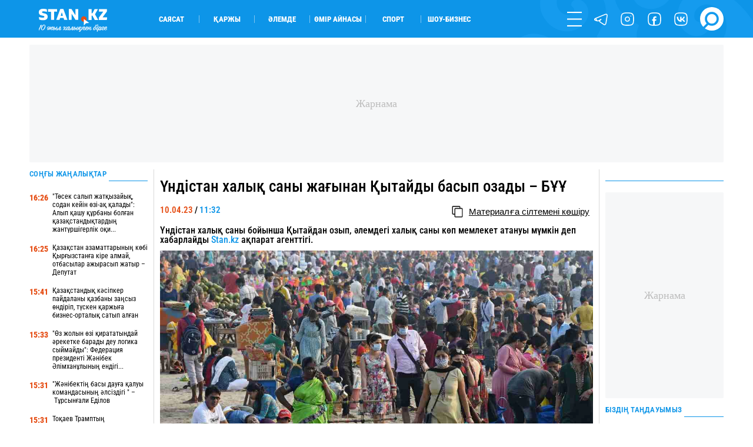

--- FILE ---
content_type: application/x-javascript; charset=utf-8
request_url: https://servicer.idealmedia.io/1901142/1?sessionId=69720a17-05305&sessionPage=1&sessionNumberWeek=1&sessionNumber=1&cpicon=1&scale_metric_1=64.00&scale_metric_2=256.00&scale_metric_3=100.00&cbuster=1769081367331438251553&pvid=89cd9abd-09ff-4393-825e-82ea5b020228&implVersion=17&lct=1764671460&mp4=1&ap=1&consentStrLen=0&wlid=40def702-b770-42f1-93c0-9c477544198b&uniqId=06e4e&niet=4g&nisd=false&jsp=body&evt=%5B%7B%22event%22%3A1%2C%22methods%22%3A%5B1%2C2%5D%7D%2C%7B%22event%22%3A2%2C%22methods%22%3A%5B1%2C2%5D%7D%5D&pv=5&jsv=es6&dpr=1&hashCommit=4ca4e459&apt=2023-04-10%2011%3A32%3A00&tfre=4190&w=736&h=250&tl=113&tlp=1,2,3,4&sz=200x250&szp=1,2,3,4&szl=1,2,3,4&cxurl=https%3A%2F%2Fstan.kz%2Fundistan-halik-sani-zhaginan-kitaydi-basip-ozadi-byy-380439%2F&ref=&lu=https%3A%2F%2Fstan.kz%2Fundistan-halik-sani-zhaginan-kitaydi-basip-ozadi-byy-380439%2F
body_size: 1924
content:
var _mgq=_mgq||[];
_mgq.push(["IdealmediaLoadGoods1901142_06e4e",[
["smartnews.kz","11950217","1","Түркияда атақты сериалдың актері ұсталды","Күдіктілерге есірткі және психотроптық заттарды жеке пайдалану үшін сақтау, есірткі қолдануға ықпал ету, сондай-ақ проституцияға тарту мен делдалдық жасау сияқты қылмыстар тағылған","0","","","","C0jJj9Pd-UrLM6L0v-s_78sScVM3s1A_uijd1F-pAmmCAr-2XibKrRI07-yboPdfJP9NESf5a0MfIieRFDqB_IJhZ_OL9gmEOBocsdmwFDp5sxKajoRjdVgzPYzGG0Cb",{"i":"https://s-img.idealmedia.io/n/11950217/328x328/306x0x719x719/aHR0cDovL2ltZ2hvc3RzLmNvbS90LzIwMjYtMDEvODI2MjkwLzIwMDAxMjViMTE4MDY5Y2ZmOGY2YWI2NmQ3Nzk2N2RkLmpwZWc.webp?v=1769081367-6Il7qFCCvZa_rAokjX77iNqj8_QBFI756utVqar-SOs","l":"https://clck.idealmedia.io/pnews/11950217/i/1303895/pp/1/1?h=C0jJj9Pd-UrLM6L0v-s_78sScVM3s1A_uijd1F-pAmmCAr-2XibKrRI07-yboPdfJP9NESf5a0MfIieRFDqB_IJhZ_OL9gmEOBocsdmwFDp5sxKajoRjdVgzPYzGG0Cb&utm_campaign=stan.kz&utm_source=stan.kz&utm_medium=referral&rid=9c5a2b73-f785-11f0-bc11-d404e6f98490&tt=Direct&att=3&afrd=288&iv=17&ct=1&gdprApplies=0&muid=q0mr1vCVBmt3&st=-300&mp4=1&h2=RGCnD2pppFaSHdacZpvmnoxodyRdKtV__gzRp4NoVJHpgd_DQcnxZtU3CpAFb5PXEeIR-SRZ2tujcNL8pXfKuA**","adc":[],"sdl":0,"dl":"","category":"Шоу-бизнес","dbbr":0,"bbrt":0,"type":"e","media-type":"static","clicktrackers":[],"cta":"Көбірек білу","cdt":"","tri":"9c5a4269-f785-11f0-bc11-d404e6f98490","crid":"11950217"}],
["smartnews.kz","11949845","1","Айзат Жұманованың өлімі","Азаптап өлтірілген Айзаттың ісі бойынша сот бітуге таяу","0","","","","C0jJj9Pd-UrLM6L0v-s_77VzOAkZ6mLy_lKw4-ROpWwA1VXcqW0ph7IqKDhhcLu8JP9NESf5a0MfIieRFDqB_IJhZ_OL9gmEOBocsdmwFDq-LWu1qBCi94iyGuLtYxRa",{"i":"https://s-img.idealmedia.io/n/11949845/328x328/579x53x576x576/aHR0cDovL2ltZ2hvc3RzLmNvbS90LzIwMjYtMDEvODI2MjkwLzkyOGFlYmIwOTg5N2E0ZjYzOWM5YmQ3MjVhZmMyMmE1LnBuZw.webp?v=1769081367-Fu4-gmiMZbqbm1qKfE5E4vIcockS746vqv0p1Dli4qo","l":"https://clck.idealmedia.io/pnews/11949845/i/1303895/pp/2/1?h=C0jJj9Pd-UrLM6L0v-s_77VzOAkZ6mLy_lKw4-ROpWwA1VXcqW0ph7IqKDhhcLu8JP9NESf5a0MfIieRFDqB_IJhZ_OL9gmEOBocsdmwFDq-LWu1qBCi94iyGuLtYxRa&utm_campaign=stan.kz&utm_source=stan.kz&utm_medium=referral&rid=9c5a2b73-f785-11f0-bc11-d404e6f98490&tt=Direct&att=3&afrd=288&iv=17&ct=1&gdprApplies=0&muid=q0mr1vCVBmt3&st=-300&mp4=1&h2=RGCnD2pppFaSHdacZpvmnoxodyRdKtV__gzRp4NoVJHpgd_DQcnxZtU3CpAFb5PXEeIR-SRZ2tujcNL8pXfKuA**","adc":[],"sdl":0,"dl":"","category":"Общество","dbbr":0,"bbrt":0,"type":"e","media-type":"static","clicktrackers":[],"cta":"Көбірек білу","cdt":"","tri":"9c5a426e-f785-11f0-bc11-d404e6f98490","crid":"11949845"}],
["smartnews.kz","11950215","1","Қостанай облысында әйелді моншаға қамап кеткендер сотталды","Іс Меңдіқара аудандық сотында қаралды. Айыпталушыларға алдын ала сөз байласу арқылы адамдар тобы болып, тұрғын үйге заңсыз кіріп, тонау жасағаны үшін","0","","","","C0jJj9Pd-UrLM6L0v-s_73xKWL5rDkf3xJAQw-ohzDvHn1tVABptGQNZvkxKoMm_JP9NESf5a0MfIieRFDqB_IJhZ_OL9gmEOBocsdmwFDr2K8e9lDpy_28xxBYjhVpl",{"i":"https://s-img.idealmedia.io/n/11950215/328x328/181x0x716x716/aHR0cDovL2ltZ2hvc3RzLmNvbS90LzIwMjYtMDEvODI2MjkwLzRhOGNjMDAyMTk2MTBhZWRmOWY0Mzg1MzBkZmFjNTA1LmpwZWc.webp?v=1769081367-TULFJaFziXq1_Llu6B_6V_buAj0DuhqQZ8b5EJBZtc8","l":"https://clck.idealmedia.io/pnews/11950215/i/1303895/pp/3/1?h=C0jJj9Pd-UrLM6L0v-s_73xKWL5rDkf3xJAQw-ohzDvHn1tVABptGQNZvkxKoMm_JP9NESf5a0MfIieRFDqB_IJhZ_OL9gmEOBocsdmwFDr2K8e9lDpy_28xxBYjhVpl&utm_campaign=stan.kz&utm_source=stan.kz&utm_medium=referral&rid=9c5a2b73-f785-11f0-bc11-d404e6f98490&tt=Direct&att=3&afrd=288&iv=17&ct=1&gdprApplies=0&muid=q0mr1vCVBmt3&st=-300&mp4=1&h2=RGCnD2pppFaSHdacZpvmnoxodyRdKtV__gzRp4NoVJHpgd_DQcnxZtU3CpAFb5PXEeIR-SRZ2tujcNL8pXfKuA**","adc":[],"sdl":0,"dl":"","category":"События Казахстана","dbbr":0,"bbrt":0,"type":"e","media-type":"static","clicktrackers":[],"cta":"Көбірек білу","cdt":"","tri":"9c5a426f-f785-11f0-bc11-d404e6f98490","crid":"11950215"}],
["smartnews.kz","11950238","1","Алматыда мешітке келушілерді тонаған ер адам ұсталды","Күдікті намаз уақытында ұялы телефондар мен әмияндарды ұрлап кеткен.","0","","","","C0jJj9Pd-UrLM6L0v-s_7wbrca6pI9qHrSoI9OO5YPFVhw6N4s7FBRpMeWlPqUzhJP9NESf5a0MfIieRFDqB_IJhZ_OL9gmEOBocsdmwFDqaqakAQn0TFW_pFhc6h8eJ",{"i":"https://s-img.idealmedia.io/n/11950238/328x328/181x0x719x719/aHR0cDovL2ltZ2hvc3RzLmNvbS90LzIwMjYtMDEvODI2MjkwL2JiMzM1OGYzMDk5MDE5Y2MwMTUwNzkzNTY0NzMxOGVhLnBuZw.webp?v=1769081367-1XjXGw_YCEIzLCSEHA2nSKB_Xq6VP27zYeyVE7VkF4g","l":"https://clck.idealmedia.io/pnews/11950238/i/1303895/pp/4/1?h=C0jJj9Pd-UrLM6L0v-s_7wbrca6pI9qHrSoI9OO5YPFVhw6N4s7FBRpMeWlPqUzhJP9NESf5a0MfIieRFDqB_IJhZ_OL9gmEOBocsdmwFDqaqakAQn0TFW_pFhc6h8eJ&utm_campaign=stan.kz&utm_source=stan.kz&utm_medium=referral&rid=9c5a2b73-f785-11f0-bc11-d404e6f98490&tt=Direct&att=3&afrd=288&iv=17&ct=1&gdprApplies=0&muid=q0mr1vCVBmt3&st=-300&mp4=1&h2=RGCnD2pppFaSHdacZpvmnoxodyRdKtV__gzRp4NoVJHpgd_DQcnxZtU3CpAFb5PXEeIR-SRZ2tujcNL8pXfKuA**","adc":[],"sdl":0,"dl":"","category":"События Казахстана","dbbr":0,"bbrt":0,"type":"e","media-type":"static","clicktrackers":[],"cta":"Көбірек білу","cdt":"","tri":"9c5a4272-f785-11f0-bc11-d404e6f98490","crid":"11950238"}],],
{"awc":{},"dt":"desktop","ts":"","tt":"Direct","isBot":1,"h2":"RGCnD2pppFaSHdacZpvmnoxodyRdKtV__gzRp4NoVJHpgd_DQcnxZtU3CpAFb5PXEeIR-SRZ2tujcNL8pXfKuA**","ats":0,"rid":"9c5a2b73-f785-11f0-bc11-d404e6f98490","pvid":"89cd9abd-09ff-4393-825e-82ea5b020228","iv":17,"brid":32,"muidn":"q0mr1vCVBmt3","dnt":0,"cv":2,"afrd":296,"consent":true,"adv_src_id":39750}]);
_mgqp();
